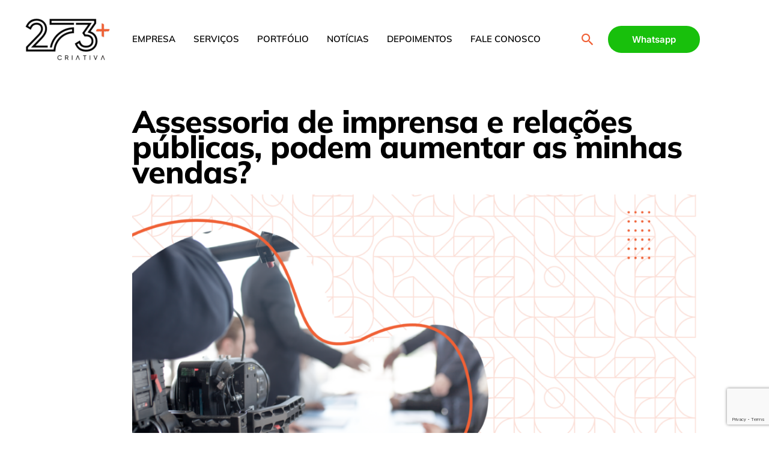

--- FILE ---
content_type: text/html; charset=utf-8
request_url: https://www.google.com/recaptcha/api2/anchor?ar=1&k=6LedEFkpAAAAAHaDe8GN9M0ujb0bGC9R_ChvtnDB&co=aHR0cHM6Ly8yNzNtYWlzLmNvbS5icjo0NDM.&hl=en&v=PoyoqOPhxBO7pBk68S4YbpHZ&size=invisible&anchor-ms=20000&execute-ms=30000&cb=ctsa2lq1x13h
body_size: 48563
content:
<!DOCTYPE HTML><html dir="ltr" lang="en"><head><meta http-equiv="Content-Type" content="text/html; charset=UTF-8">
<meta http-equiv="X-UA-Compatible" content="IE=edge">
<title>reCAPTCHA</title>
<style type="text/css">
/* cyrillic-ext */
@font-face {
  font-family: 'Roboto';
  font-style: normal;
  font-weight: 400;
  font-stretch: 100%;
  src: url(//fonts.gstatic.com/s/roboto/v48/KFO7CnqEu92Fr1ME7kSn66aGLdTylUAMa3GUBHMdazTgWw.woff2) format('woff2');
  unicode-range: U+0460-052F, U+1C80-1C8A, U+20B4, U+2DE0-2DFF, U+A640-A69F, U+FE2E-FE2F;
}
/* cyrillic */
@font-face {
  font-family: 'Roboto';
  font-style: normal;
  font-weight: 400;
  font-stretch: 100%;
  src: url(//fonts.gstatic.com/s/roboto/v48/KFO7CnqEu92Fr1ME7kSn66aGLdTylUAMa3iUBHMdazTgWw.woff2) format('woff2');
  unicode-range: U+0301, U+0400-045F, U+0490-0491, U+04B0-04B1, U+2116;
}
/* greek-ext */
@font-face {
  font-family: 'Roboto';
  font-style: normal;
  font-weight: 400;
  font-stretch: 100%;
  src: url(//fonts.gstatic.com/s/roboto/v48/KFO7CnqEu92Fr1ME7kSn66aGLdTylUAMa3CUBHMdazTgWw.woff2) format('woff2');
  unicode-range: U+1F00-1FFF;
}
/* greek */
@font-face {
  font-family: 'Roboto';
  font-style: normal;
  font-weight: 400;
  font-stretch: 100%;
  src: url(//fonts.gstatic.com/s/roboto/v48/KFO7CnqEu92Fr1ME7kSn66aGLdTylUAMa3-UBHMdazTgWw.woff2) format('woff2');
  unicode-range: U+0370-0377, U+037A-037F, U+0384-038A, U+038C, U+038E-03A1, U+03A3-03FF;
}
/* math */
@font-face {
  font-family: 'Roboto';
  font-style: normal;
  font-weight: 400;
  font-stretch: 100%;
  src: url(//fonts.gstatic.com/s/roboto/v48/KFO7CnqEu92Fr1ME7kSn66aGLdTylUAMawCUBHMdazTgWw.woff2) format('woff2');
  unicode-range: U+0302-0303, U+0305, U+0307-0308, U+0310, U+0312, U+0315, U+031A, U+0326-0327, U+032C, U+032F-0330, U+0332-0333, U+0338, U+033A, U+0346, U+034D, U+0391-03A1, U+03A3-03A9, U+03B1-03C9, U+03D1, U+03D5-03D6, U+03F0-03F1, U+03F4-03F5, U+2016-2017, U+2034-2038, U+203C, U+2040, U+2043, U+2047, U+2050, U+2057, U+205F, U+2070-2071, U+2074-208E, U+2090-209C, U+20D0-20DC, U+20E1, U+20E5-20EF, U+2100-2112, U+2114-2115, U+2117-2121, U+2123-214F, U+2190, U+2192, U+2194-21AE, U+21B0-21E5, U+21F1-21F2, U+21F4-2211, U+2213-2214, U+2216-22FF, U+2308-230B, U+2310, U+2319, U+231C-2321, U+2336-237A, U+237C, U+2395, U+239B-23B7, U+23D0, U+23DC-23E1, U+2474-2475, U+25AF, U+25B3, U+25B7, U+25BD, U+25C1, U+25CA, U+25CC, U+25FB, U+266D-266F, U+27C0-27FF, U+2900-2AFF, U+2B0E-2B11, U+2B30-2B4C, U+2BFE, U+3030, U+FF5B, U+FF5D, U+1D400-1D7FF, U+1EE00-1EEFF;
}
/* symbols */
@font-face {
  font-family: 'Roboto';
  font-style: normal;
  font-weight: 400;
  font-stretch: 100%;
  src: url(//fonts.gstatic.com/s/roboto/v48/KFO7CnqEu92Fr1ME7kSn66aGLdTylUAMaxKUBHMdazTgWw.woff2) format('woff2');
  unicode-range: U+0001-000C, U+000E-001F, U+007F-009F, U+20DD-20E0, U+20E2-20E4, U+2150-218F, U+2190, U+2192, U+2194-2199, U+21AF, U+21E6-21F0, U+21F3, U+2218-2219, U+2299, U+22C4-22C6, U+2300-243F, U+2440-244A, U+2460-24FF, U+25A0-27BF, U+2800-28FF, U+2921-2922, U+2981, U+29BF, U+29EB, U+2B00-2BFF, U+4DC0-4DFF, U+FFF9-FFFB, U+10140-1018E, U+10190-1019C, U+101A0, U+101D0-101FD, U+102E0-102FB, U+10E60-10E7E, U+1D2C0-1D2D3, U+1D2E0-1D37F, U+1F000-1F0FF, U+1F100-1F1AD, U+1F1E6-1F1FF, U+1F30D-1F30F, U+1F315, U+1F31C, U+1F31E, U+1F320-1F32C, U+1F336, U+1F378, U+1F37D, U+1F382, U+1F393-1F39F, U+1F3A7-1F3A8, U+1F3AC-1F3AF, U+1F3C2, U+1F3C4-1F3C6, U+1F3CA-1F3CE, U+1F3D4-1F3E0, U+1F3ED, U+1F3F1-1F3F3, U+1F3F5-1F3F7, U+1F408, U+1F415, U+1F41F, U+1F426, U+1F43F, U+1F441-1F442, U+1F444, U+1F446-1F449, U+1F44C-1F44E, U+1F453, U+1F46A, U+1F47D, U+1F4A3, U+1F4B0, U+1F4B3, U+1F4B9, U+1F4BB, U+1F4BF, U+1F4C8-1F4CB, U+1F4D6, U+1F4DA, U+1F4DF, U+1F4E3-1F4E6, U+1F4EA-1F4ED, U+1F4F7, U+1F4F9-1F4FB, U+1F4FD-1F4FE, U+1F503, U+1F507-1F50B, U+1F50D, U+1F512-1F513, U+1F53E-1F54A, U+1F54F-1F5FA, U+1F610, U+1F650-1F67F, U+1F687, U+1F68D, U+1F691, U+1F694, U+1F698, U+1F6AD, U+1F6B2, U+1F6B9-1F6BA, U+1F6BC, U+1F6C6-1F6CF, U+1F6D3-1F6D7, U+1F6E0-1F6EA, U+1F6F0-1F6F3, U+1F6F7-1F6FC, U+1F700-1F7FF, U+1F800-1F80B, U+1F810-1F847, U+1F850-1F859, U+1F860-1F887, U+1F890-1F8AD, U+1F8B0-1F8BB, U+1F8C0-1F8C1, U+1F900-1F90B, U+1F93B, U+1F946, U+1F984, U+1F996, U+1F9E9, U+1FA00-1FA6F, U+1FA70-1FA7C, U+1FA80-1FA89, U+1FA8F-1FAC6, U+1FACE-1FADC, U+1FADF-1FAE9, U+1FAF0-1FAF8, U+1FB00-1FBFF;
}
/* vietnamese */
@font-face {
  font-family: 'Roboto';
  font-style: normal;
  font-weight: 400;
  font-stretch: 100%;
  src: url(//fonts.gstatic.com/s/roboto/v48/KFO7CnqEu92Fr1ME7kSn66aGLdTylUAMa3OUBHMdazTgWw.woff2) format('woff2');
  unicode-range: U+0102-0103, U+0110-0111, U+0128-0129, U+0168-0169, U+01A0-01A1, U+01AF-01B0, U+0300-0301, U+0303-0304, U+0308-0309, U+0323, U+0329, U+1EA0-1EF9, U+20AB;
}
/* latin-ext */
@font-face {
  font-family: 'Roboto';
  font-style: normal;
  font-weight: 400;
  font-stretch: 100%;
  src: url(//fonts.gstatic.com/s/roboto/v48/KFO7CnqEu92Fr1ME7kSn66aGLdTylUAMa3KUBHMdazTgWw.woff2) format('woff2');
  unicode-range: U+0100-02BA, U+02BD-02C5, U+02C7-02CC, U+02CE-02D7, U+02DD-02FF, U+0304, U+0308, U+0329, U+1D00-1DBF, U+1E00-1E9F, U+1EF2-1EFF, U+2020, U+20A0-20AB, U+20AD-20C0, U+2113, U+2C60-2C7F, U+A720-A7FF;
}
/* latin */
@font-face {
  font-family: 'Roboto';
  font-style: normal;
  font-weight: 400;
  font-stretch: 100%;
  src: url(//fonts.gstatic.com/s/roboto/v48/KFO7CnqEu92Fr1ME7kSn66aGLdTylUAMa3yUBHMdazQ.woff2) format('woff2');
  unicode-range: U+0000-00FF, U+0131, U+0152-0153, U+02BB-02BC, U+02C6, U+02DA, U+02DC, U+0304, U+0308, U+0329, U+2000-206F, U+20AC, U+2122, U+2191, U+2193, U+2212, U+2215, U+FEFF, U+FFFD;
}
/* cyrillic-ext */
@font-face {
  font-family: 'Roboto';
  font-style: normal;
  font-weight: 500;
  font-stretch: 100%;
  src: url(//fonts.gstatic.com/s/roboto/v48/KFO7CnqEu92Fr1ME7kSn66aGLdTylUAMa3GUBHMdazTgWw.woff2) format('woff2');
  unicode-range: U+0460-052F, U+1C80-1C8A, U+20B4, U+2DE0-2DFF, U+A640-A69F, U+FE2E-FE2F;
}
/* cyrillic */
@font-face {
  font-family: 'Roboto';
  font-style: normal;
  font-weight: 500;
  font-stretch: 100%;
  src: url(//fonts.gstatic.com/s/roboto/v48/KFO7CnqEu92Fr1ME7kSn66aGLdTylUAMa3iUBHMdazTgWw.woff2) format('woff2');
  unicode-range: U+0301, U+0400-045F, U+0490-0491, U+04B0-04B1, U+2116;
}
/* greek-ext */
@font-face {
  font-family: 'Roboto';
  font-style: normal;
  font-weight: 500;
  font-stretch: 100%;
  src: url(//fonts.gstatic.com/s/roboto/v48/KFO7CnqEu92Fr1ME7kSn66aGLdTylUAMa3CUBHMdazTgWw.woff2) format('woff2');
  unicode-range: U+1F00-1FFF;
}
/* greek */
@font-face {
  font-family: 'Roboto';
  font-style: normal;
  font-weight: 500;
  font-stretch: 100%;
  src: url(//fonts.gstatic.com/s/roboto/v48/KFO7CnqEu92Fr1ME7kSn66aGLdTylUAMa3-UBHMdazTgWw.woff2) format('woff2');
  unicode-range: U+0370-0377, U+037A-037F, U+0384-038A, U+038C, U+038E-03A1, U+03A3-03FF;
}
/* math */
@font-face {
  font-family: 'Roboto';
  font-style: normal;
  font-weight: 500;
  font-stretch: 100%;
  src: url(//fonts.gstatic.com/s/roboto/v48/KFO7CnqEu92Fr1ME7kSn66aGLdTylUAMawCUBHMdazTgWw.woff2) format('woff2');
  unicode-range: U+0302-0303, U+0305, U+0307-0308, U+0310, U+0312, U+0315, U+031A, U+0326-0327, U+032C, U+032F-0330, U+0332-0333, U+0338, U+033A, U+0346, U+034D, U+0391-03A1, U+03A3-03A9, U+03B1-03C9, U+03D1, U+03D5-03D6, U+03F0-03F1, U+03F4-03F5, U+2016-2017, U+2034-2038, U+203C, U+2040, U+2043, U+2047, U+2050, U+2057, U+205F, U+2070-2071, U+2074-208E, U+2090-209C, U+20D0-20DC, U+20E1, U+20E5-20EF, U+2100-2112, U+2114-2115, U+2117-2121, U+2123-214F, U+2190, U+2192, U+2194-21AE, U+21B0-21E5, U+21F1-21F2, U+21F4-2211, U+2213-2214, U+2216-22FF, U+2308-230B, U+2310, U+2319, U+231C-2321, U+2336-237A, U+237C, U+2395, U+239B-23B7, U+23D0, U+23DC-23E1, U+2474-2475, U+25AF, U+25B3, U+25B7, U+25BD, U+25C1, U+25CA, U+25CC, U+25FB, U+266D-266F, U+27C0-27FF, U+2900-2AFF, U+2B0E-2B11, U+2B30-2B4C, U+2BFE, U+3030, U+FF5B, U+FF5D, U+1D400-1D7FF, U+1EE00-1EEFF;
}
/* symbols */
@font-face {
  font-family: 'Roboto';
  font-style: normal;
  font-weight: 500;
  font-stretch: 100%;
  src: url(//fonts.gstatic.com/s/roboto/v48/KFO7CnqEu92Fr1ME7kSn66aGLdTylUAMaxKUBHMdazTgWw.woff2) format('woff2');
  unicode-range: U+0001-000C, U+000E-001F, U+007F-009F, U+20DD-20E0, U+20E2-20E4, U+2150-218F, U+2190, U+2192, U+2194-2199, U+21AF, U+21E6-21F0, U+21F3, U+2218-2219, U+2299, U+22C4-22C6, U+2300-243F, U+2440-244A, U+2460-24FF, U+25A0-27BF, U+2800-28FF, U+2921-2922, U+2981, U+29BF, U+29EB, U+2B00-2BFF, U+4DC0-4DFF, U+FFF9-FFFB, U+10140-1018E, U+10190-1019C, U+101A0, U+101D0-101FD, U+102E0-102FB, U+10E60-10E7E, U+1D2C0-1D2D3, U+1D2E0-1D37F, U+1F000-1F0FF, U+1F100-1F1AD, U+1F1E6-1F1FF, U+1F30D-1F30F, U+1F315, U+1F31C, U+1F31E, U+1F320-1F32C, U+1F336, U+1F378, U+1F37D, U+1F382, U+1F393-1F39F, U+1F3A7-1F3A8, U+1F3AC-1F3AF, U+1F3C2, U+1F3C4-1F3C6, U+1F3CA-1F3CE, U+1F3D4-1F3E0, U+1F3ED, U+1F3F1-1F3F3, U+1F3F5-1F3F7, U+1F408, U+1F415, U+1F41F, U+1F426, U+1F43F, U+1F441-1F442, U+1F444, U+1F446-1F449, U+1F44C-1F44E, U+1F453, U+1F46A, U+1F47D, U+1F4A3, U+1F4B0, U+1F4B3, U+1F4B9, U+1F4BB, U+1F4BF, U+1F4C8-1F4CB, U+1F4D6, U+1F4DA, U+1F4DF, U+1F4E3-1F4E6, U+1F4EA-1F4ED, U+1F4F7, U+1F4F9-1F4FB, U+1F4FD-1F4FE, U+1F503, U+1F507-1F50B, U+1F50D, U+1F512-1F513, U+1F53E-1F54A, U+1F54F-1F5FA, U+1F610, U+1F650-1F67F, U+1F687, U+1F68D, U+1F691, U+1F694, U+1F698, U+1F6AD, U+1F6B2, U+1F6B9-1F6BA, U+1F6BC, U+1F6C6-1F6CF, U+1F6D3-1F6D7, U+1F6E0-1F6EA, U+1F6F0-1F6F3, U+1F6F7-1F6FC, U+1F700-1F7FF, U+1F800-1F80B, U+1F810-1F847, U+1F850-1F859, U+1F860-1F887, U+1F890-1F8AD, U+1F8B0-1F8BB, U+1F8C0-1F8C1, U+1F900-1F90B, U+1F93B, U+1F946, U+1F984, U+1F996, U+1F9E9, U+1FA00-1FA6F, U+1FA70-1FA7C, U+1FA80-1FA89, U+1FA8F-1FAC6, U+1FACE-1FADC, U+1FADF-1FAE9, U+1FAF0-1FAF8, U+1FB00-1FBFF;
}
/* vietnamese */
@font-face {
  font-family: 'Roboto';
  font-style: normal;
  font-weight: 500;
  font-stretch: 100%;
  src: url(//fonts.gstatic.com/s/roboto/v48/KFO7CnqEu92Fr1ME7kSn66aGLdTylUAMa3OUBHMdazTgWw.woff2) format('woff2');
  unicode-range: U+0102-0103, U+0110-0111, U+0128-0129, U+0168-0169, U+01A0-01A1, U+01AF-01B0, U+0300-0301, U+0303-0304, U+0308-0309, U+0323, U+0329, U+1EA0-1EF9, U+20AB;
}
/* latin-ext */
@font-face {
  font-family: 'Roboto';
  font-style: normal;
  font-weight: 500;
  font-stretch: 100%;
  src: url(//fonts.gstatic.com/s/roboto/v48/KFO7CnqEu92Fr1ME7kSn66aGLdTylUAMa3KUBHMdazTgWw.woff2) format('woff2');
  unicode-range: U+0100-02BA, U+02BD-02C5, U+02C7-02CC, U+02CE-02D7, U+02DD-02FF, U+0304, U+0308, U+0329, U+1D00-1DBF, U+1E00-1E9F, U+1EF2-1EFF, U+2020, U+20A0-20AB, U+20AD-20C0, U+2113, U+2C60-2C7F, U+A720-A7FF;
}
/* latin */
@font-face {
  font-family: 'Roboto';
  font-style: normal;
  font-weight: 500;
  font-stretch: 100%;
  src: url(//fonts.gstatic.com/s/roboto/v48/KFO7CnqEu92Fr1ME7kSn66aGLdTylUAMa3yUBHMdazQ.woff2) format('woff2');
  unicode-range: U+0000-00FF, U+0131, U+0152-0153, U+02BB-02BC, U+02C6, U+02DA, U+02DC, U+0304, U+0308, U+0329, U+2000-206F, U+20AC, U+2122, U+2191, U+2193, U+2212, U+2215, U+FEFF, U+FFFD;
}
/* cyrillic-ext */
@font-face {
  font-family: 'Roboto';
  font-style: normal;
  font-weight: 900;
  font-stretch: 100%;
  src: url(//fonts.gstatic.com/s/roboto/v48/KFO7CnqEu92Fr1ME7kSn66aGLdTylUAMa3GUBHMdazTgWw.woff2) format('woff2');
  unicode-range: U+0460-052F, U+1C80-1C8A, U+20B4, U+2DE0-2DFF, U+A640-A69F, U+FE2E-FE2F;
}
/* cyrillic */
@font-face {
  font-family: 'Roboto';
  font-style: normal;
  font-weight: 900;
  font-stretch: 100%;
  src: url(//fonts.gstatic.com/s/roboto/v48/KFO7CnqEu92Fr1ME7kSn66aGLdTylUAMa3iUBHMdazTgWw.woff2) format('woff2');
  unicode-range: U+0301, U+0400-045F, U+0490-0491, U+04B0-04B1, U+2116;
}
/* greek-ext */
@font-face {
  font-family: 'Roboto';
  font-style: normal;
  font-weight: 900;
  font-stretch: 100%;
  src: url(//fonts.gstatic.com/s/roboto/v48/KFO7CnqEu92Fr1ME7kSn66aGLdTylUAMa3CUBHMdazTgWw.woff2) format('woff2');
  unicode-range: U+1F00-1FFF;
}
/* greek */
@font-face {
  font-family: 'Roboto';
  font-style: normal;
  font-weight: 900;
  font-stretch: 100%;
  src: url(//fonts.gstatic.com/s/roboto/v48/KFO7CnqEu92Fr1ME7kSn66aGLdTylUAMa3-UBHMdazTgWw.woff2) format('woff2');
  unicode-range: U+0370-0377, U+037A-037F, U+0384-038A, U+038C, U+038E-03A1, U+03A3-03FF;
}
/* math */
@font-face {
  font-family: 'Roboto';
  font-style: normal;
  font-weight: 900;
  font-stretch: 100%;
  src: url(//fonts.gstatic.com/s/roboto/v48/KFO7CnqEu92Fr1ME7kSn66aGLdTylUAMawCUBHMdazTgWw.woff2) format('woff2');
  unicode-range: U+0302-0303, U+0305, U+0307-0308, U+0310, U+0312, U+0315, U+031A, U+0326-0327, U+032C, U+032F-0330, U+0332-0333, U+0338, U+033A, U+0346, U+034D, U+0391-03A1, U+03A3-03A9, U+03B1-03C9, U+03D1, U+03D5-03D6, U+03F0-03F1, U+03F4-03F5, U+2016-2017, U+2034-2038, U+203C, U+2040, U+2043, U+2047, U+2050, U+2057, U+205F, U+2070-2071, U+2074-208E, U+2090-209C, U+20D0-20DC, U+20E1, U+20E5-20EF, U+2100-2112, U+2114-2115, U+2117-2121, U+2123-214F, U+2190, U+2192, U+2194-21AE, U+21B0-21E5, U+21F1-21F2, U+21F4-2211, U+2213-2214, U+2216-22FF, U+2308-230B, U+2310, U+2319, U+231C-2321, U+2336-237A, U+237C, U+2395, U+239B-23B7, U+23D0, U+23DC-23E1, U+2474-2475, U+25AF, U+25B3, U+25B7, U+25BD, U+25C1, U+25CA, U+25CC, U+25FB, U+266D-266F, U+27C0-27FF, U+2900-2AFF, U+2B0E-2B11, U+2B30-2B4C, U+2BFE, U+3030, U+FF5B, U+FF5D, U+1D400-1D7FF, U+1EE00-1EEFF;
}
/* symbols */
@font-face {
  font-family: 'Roboto';
  font-style: normal;
  font-weight: 900;
  font-stretch: 100%;
  src: url(//fonts.gstatic.com/s/roboto/v48/KFO7CnqEu92Fr1ME7kSn66aGLdTylUAMaxKUBHMdazTgWw.woff2) format('woff2');
  unicode-range: U+0001-000C, U+000E-001F, U+007F-009F, U+20DD-20E0, U+20E2-20E4, U+2150-218F, U+2190, U+2192, U+2194-2199, U+21AF, U+21E6-21F0, U+21F3, U+2218-2219, U+2299, U+22C4-22C6, U+2300-243F, U+2440-244A, U+2460-24FF, U+25A0-27BF, U+2800-28FF, U+2921-2922, U+2981, U+29BF, U+29EB, U+2B00-2BFF, U+4DC0-4DFF, U+FFF9-FFFB, U+10140-1018E, U+10190-1019C, U+101A0, U+101D0-101FD, U+102E0-102FB, U+10E60-10E7E, U+1D2C0-1D2D3, U+1D2E0-1D37F, U+1F000-1F0FF, U+1F100-1F1AD, U+1F1E6-1F1FF, U+1F30D-1F30F, U+1F315, U+1F31C, U+1F31E, U+1F320-1F32C, U+1F336, U+1F378, U+1F37D, U+1F382, U+1F393-1F39F, U+1F3A7-1F3A8, U+1F3AC-1F3AF, U+1F3C2, U+1F3C4-1F3C6, U+1F3CA-1F3CE, U+1F3D4-1F3E0, U+1F3ED, U+1F3F1-1F3F3, U+1F3F5-1F3F7, U+1F408, U+1F415, U+1F41F, U+1F426, U+1F43F, U+1F441-1F442, U+1F444, U+1F446-1F449, U+1F44C-1F44E, U+1F453, U+1F46A, U+1F47D, U+1F4A3, U+1F4B0, U+1F4B3, U+1F4B9, U+1F4BB, U+1F4BF, U+1F4C8-1F4CB, U+1F4D6, U+1F4DA, U+1F4DF, U+1F4E3-1F4E6, U+1F4EA-1F4ED, U+1F4F7, U+1F4F9-1F4FB, U+1F4FD-1F4FE, U+1F503, U+1F507-1F50B, U+1F50D, U+1F512-1F513, U+1F53E-1F54A, U+1F54F-1F5FA, U+1F610, U+1F650-1F67F, U+1F687, U+1F68D, U+1F691, U+1F694, U+1F698, U+1F6AD, U+1F6B2, U+1F6B9-1F6BA, U+1F6BC, U+1F6C6-1F6CF, U+1F6D3-1F6D7, U+1F6E0-1F6EA, U+1F6F0-1F6F3, U+1F6F7-1F6FC, U+1F700-1F7FF, U+1F800-1F80B, U+1F810-1F847, U+1F850-1F859, U+1F860-1F887, U+1F890-1F8AD, U+1F8B0-1F8BB, U+1F8C0-1F8C1, U+1F900-1F90B, U+1F93B, U+1F946, U+1F984, U+1F996, U+1F9E9, U+1FA00-1FA6F, U+1FA70-1FA7C, U+1FA80-1FA89, U+1FA8F-1FAC6, U+1FACE-1FADC, U+1FADF-1FAE9, U+1FAF0-1FAF8, U+1FB00-1FBFF;
}
/* vietnamese */
@font-face {
  font-family: 'Roboto';
  font-style: normal;
  font-weight: 900;
  font-stretch: 100%;
  src: url(//fonts.gstatic.com/s/roboto/v48/KFO7CnqEu92Fr1ME7kSn66aGLdTylUAMa3OUBHMdazTgWw.woff2) format('woff2');
  unicode-range: U+0102-0103, U+0110-0111, U+0128-0129, U+0168-0169, U+01A0-01A1, U+01AF-01B0, U+0300-0301, U+0303-0304, U+0308-0309, U+0323, U+0329, U+1EA0-1EF9, U+20AB;
}
/* latin-ext */
@font-face {
  font-family: 'Roboto';
  font-style: normal;
  font-weight: 900;
  font-stretch: 100%;
  src: url(//fonts.gstatic.com/s/roboto/v48/KFO7CnqEu92Fr1ME7kSn66aGLdTylUAMa3KUBHMdazTgWw.woff2) format('woff2');
  unicode-range: U+0100-02BA, U+02BD-02C5, U+02C7-02CC, U+02CE-02D7, U+02DD-02FF, U+0304, U+0308, U+0329, U+1D00-1DBF, U+1E00-1E9F, U+1EF2-1EFF, U+2020, U+20A0-20AB, U+20AD-20C0, U+2113, U+2C60-2C7F, U+A720-A7FF;
}
/* latin */
@font-face {
  font-family: 'Roboto';
  font-style: normal;
  font-weight: 900;
  font-stretch: 100%;
  src: url(//fonts.gstatic.com/s/roboto/v48/KFO7CnqEu92Fr1ME7kSn66aGLdTylUAMa3yUBHMdazQ.woff2) format('woff2');
  unicode-range: U+0000-00FF, U+0131, U+0152-0153, U+02BB-02BC, U+02C6, U+02DA, U+02DC, U+0304, U+0308, U+0329, U+2000-206F, U+20AC, U+2122, U+2191, U+2193, U+2212, U+2215, U+FEFF, U+FFFD;
}

</style>
<link rel="stylesheet" type="text/css" href="https://www.gstatic.com/recaptcha/releases/PoyoqOPhxBO7pBk68S4YbpHZ/styles__ltr.css">
<script nonce="6UuEcOGPdNgFU1Wj3lBrlQ" type="text/javascript">window['__recaptcha_api'] = 'https://www.google.com/recaptcha/api2/';</script>
<script type="text/javascript" src="https://www.gstatic.com/recaptcha/releases/PoyoqOPhxBO7pBk68S4YbpHZ/recaptcha__en.js" nonce="6UuEcOGPdNgFU1Wj3lBrlQ">
      
    </script></head>
<body><div id="rc-anchor-alert" class="rc-anchor-alert"></div>
<input type="hidden" id="recaptcha-token" value="[base64]">
<script type="text/javascript" nonce="6UuEcOGPdNgFU1Wj3lBrlQ">
      recaptcha.anchor.Main.init("[\x22ainput\x22,[\x22bgdata\x22,\x22\x22,\[base64]/[base64]/[base64]/[base64]/[base64]/[base64]/KGcoTywyNTMsTy5PKSxVRyhPLEMpKTpnKE8sMjUzLEMpLE8pKSxsKSksTykpfSxieT1mdW5jdGlvbihDLE8sdSxsKXtmb3IobD0odT1SKEMpLDApO08+MDtPLS0pbD1sPDw4fFooQyk7ZyhDLHUsbCl9LFVHPWZ1bmN0aW9uKEMsTyl7Qy5pLmxlbmd0aD4xMDQ/[base64]/[base64]/[base64]/[base64]/[base64]/[base64]/[base64]\\u003d\x22,\[base64]\\u003d\\u003d\x22,\x22w7svw4BVDcOuGirDpGfDhMOmw6A1w50Vw504w4ofVTxFA8KTCMKbwpUNIF7DpyLDs8OVQ0MlEsK+I0xmw4sjw7vDicOqw4TCqcK0BMK+dMOKX0DDvcK2J8KMw4jCncOSO8OlwqXCl3jDqW/DrT3DgCo5L8KiB8O1XBfDgcKLHWYbw4zCsz7Cjmkwwr/[base64]/PMOUw7DCgsOGLnjDjAQPGkMcYHLClBlLUhA/XQUsUcKUPk7DjcO3IMKfwp/DjcKsWnU+RR7CjsOYdcKAw4/Dtk3DsUPDpcOfwoLCtz9YOsKJwqfCggDCoHfCqsK/wrLDmsOKVElrMFbDmEUbSy9EI8OYwprCq3htU1ZzcjHCvcKcfsO5fMOWO8KmP8OjwolqKgXDtMOeHVTDjsK/w5gCDMOVw5d4wpLCjHdKwoHDgFU4LcOUbsOdQ8OaWlfCim/DpytiwoXDuR/CoE8yFVDDkcK2OcOicS/DrFZqKcKVwqhWMgnCiSxLw5p1w7DCncO5wrFTXWzClx/CvSgww4fDkj0Fwr/Dm19Wwo/[base64]/DlsKYwphqwoMpwrjCogDCkcORVsKNwoNoexgsFsO8wpcjw5jCpMOYwox0AsKJIcOhSlHDrMKWw7zDpxnCo8KddcO1YsOQK0dXdDgnwo5ew7pYw7fDtRLCvxkmKsOidzjDoGEXVcOHw5nChEhcwqnClxdDb1bCkl/[base64]/[base64]/DkRvCsnlgNhgWw6zDh8O0RhjDgmhvOippXcK7wqXDh0Vlw7M1w5Ujw71hwoXCmcK/AhvChsK0wr0MwrHDl1ciw7dZMVMOFhDDuzDCmHESw4kCdMOTJi8Ew6vCq8Onwp7CsgsrXcOWw6p7ensfwpDCksKIwoXDr8Osw7/Cr8Oew7HDtcKBYDUww7PCmm9kOT3DlMO4NsOVw7HDr8OQw45kw6/CpMKUwpPCj8KjMGHDnDZSw5PCp0DCh2vDo8OZw6I6RcK/ZMKFbnjCpVUPw6vCvsOKwoVQw4jDucKrwpjDlWEwdcKTwrzCpsKpwo9XbcOQa0XClsOMBgrDrsKiacKQYl9QdER0w5g6f3p7ZMObTMKJwqPClsKFw5AgTsKWdcKtDj9JAsK0w77DnHfDqHfCnlnCtVhFOMKSJcO7woNBw7Uhwoh3HAjChsK6Mz/CnsKsL8Ktwp5Ew6JQWsKFw5vCg8KNw5HDiCHClcOTw4PCvsKtelzCuHBqRcOGwpnDgMKPw4coOUJhMBfCjiZnwpTCl2J8wo7CjsOzwqTCnsOwwp7Dh2/DksOHw7vDqE3Cv0LClMKvN1Fywq1BEmzCpsO8wpLDr1bDhUHCpcK5Dg5lwoEQw4UvbD8UfVp9aTN/[base64]/RMOAwo42eMKxw6XDqGnCg8KYw58Cw4NwC8OOw64JVksUdjN9w6YRUwfDtn4tw6vDksKiflkFbcKYLMKmOShbwobCtnpDZi9pJ8KNwr/[base64]/DhhLDhgvCnMOAwo1ow7Q9w5PCoFLCp8KkRcKxw7Q4XV4Qw4oEwrh9cVp5csKqw7xwwprDoyE/wpbCjXDCu3nChldJwqDCiMKfwqbCiSMywq5iw5pSOMOowovCtsOxwqzClMKjdG4mwrPCkMKnWw/DoMOZw4E1w5jDrsK0w59oQxTCi8KTP1LClcOVwoAnfAp7wqBOHMOZwoPCtcO0GQcQwoQzacOZwoR7ASpmw4V/QWHDh8KLRTPDtEMqT8OVwpTDrMOfw4/DpsOlw4VYw5nCi8KYwr9QwpXDncOqwofDv8OBVxclw6DChcOlwo/DpQAOJwMzwozDiMOMSyzDoiTDkMKrQGXDvMKAZMKAwo3DkcOpw63CpMKUwrtFw4UIwpN+w6/CpVvCl3bDhEzDn8Kvw57DhzBzwohDScKzecOPH8OEw4DCn8KjScOkwp92NnMmNMK8MMKQw4sLwqJJesK6wrgdLCtAw7NQVsKwwr8rw5rDrlg/YgHDs8OHwoTClcOHLQ3CqsOpw4Q1wp4pw4p9JMKpS08BFMO6ZMOzHcOaDUnCuFUfwpDCg2QRwpMwwq4lwqPCo0o2bsOKwprDvgsfw5/[base64]/OsKawqPCvy4JwrvCqGbCtS/CoC5qwqXDicKxw6pyFEwlw6jCugPDlMOJDFwrw41qS8Kdwr0UwoFlw4TDsmfDl0Byw6IiwpE/w6DDrcOjw7bDgcKgw5AHOMORw4zCvQXCmcO/X2vDpnTDscOMDFzCgMKmY3HDnMOywpESUCQCwp/Dr202SMOcVMOfw5nChgPCksKke8OMwo7DtiVSKyrDhCXDiMKHwotcwp7DjsOEwrLDqCbDusOZw4XCkTIEwqTCnC3DvMKKJSsgAATDs8O/YjvDlsK3wroKw4XCqxk6w4xQwr3CsA/[base64]/Cmm7DiGjCpMKNd3Afw6jCnh3DqjvDo8K3w5HCpsKCw6kpwrd+GzDDgz9tw5DCjsKGJsKswo/CssKJwrgUAcOoEsKKwoxDw7giVRwZZxfDjMOdw7LDvgTCl0XDtkvDsn8sRmwFaQHCtcKIakx5wrbCi8KOwoNRJ8OCwodRRwrCox0tw5bCvsOEw5DDpRMjUg7CqF1XwrBJF8OdwoTCgQXDncOVw7Mvw6sRw71Pw7MbwrXDr8OAw7nCrMOgL8K/w4djw6LClAo8ecOYEMKvw6HCt8K4wq3CgcOWVcKRw7HCsAptwrxgw4pueBDDg0/[base64]/CksKHw7XCpy0sw7w/e8KrG1TCvx7DhmkAwowMHWRYJMOjwpBVImMHR1jCgQ3CnsKECcKGYELCgyE9w71vw4bCvxZhw7IePhnCr8Ocwodzw6LChcK/[base64]/CmzQeBMKUwpjDpjgIVsKIDcOGdFYcw5PDsMOAGG/CpsKYw6gYQSzDmcKYwqpOScKESlbDsnQxw5F5woHCkMOwZcOdwpTCgsKewrnCgVJxw6/CnsKuJCnDhMOIw7wiIcKbEwgfPcKwe8O8w53CsUh2NsOwQsOdw6/Ct0rCiMOxRsOtIV7CjsK4eMOGwpEhWHsBZ8OMZMOSw6TCk8OwwqpLeMO2f8Kfw4gWw5DDocONQ0fDsUhlwoNrNC9Uw6TDrH3Ds8OxTE1Iwq8rPG3DqMOawonCrsOzwozCucKtwr3Dsy83wrvCjH3CusKFwooWYVHDn8OCwr/[base64]/[base64]/Q8OkfsOwKkHCp1VSIsK6ehXDlMO+FXzDt8K8w7/ChcOXJ8OwwoLClGbCmsKMwqbCkRvDuhHCtcO8PMKIw6UaSBsKwrwSERMBw5XCncKKw6vDk8KEwr7DgMK7wqV3QsOjw4LChMORw75iEQ/DiCUTFHBmw4o2w58awqTClW3Cpm0hQVPDmcOXfFzCkAPDhMKyDRPCn8KNw4vCkcKmI19vInsuK8KVw4lSMhzCnCJAw4rDhXRvw4cpwoHDqcO5I8Kkw7LDpMKxXFrCosOkG8K6wr9qw6zDucKgCWrCnmdBw6TDoUkTUMKeS1xrw5vClcOsw7DDncKpGCjCqRM/[base64]/M8OGTw0PJBbDksO9wqJXL8KewrfCuyfDgsKZw4PCoMKRwrHDrcO5w6vDtsKtwoMvwokzwoPCksKDcWHDscKBIx15w4krDDsWw6PDsFPCkkHDhsO/[base64]/w5rDs8KvwobChCYBIsKvTMO5DR7DvV3ClcOOwqDDkMKowrPDl8OtHXBYw6h+SjJocsOnfATCvsO4W8OwdcKLw6HDt2PDhwgQwq57w4BhwoPDtn9iLMO7woLDsHhOw5NyGMKIwpbCpcObw6lPM8KBOhtMwoTDpsKEbsKEc8KCZ8K/woIpw6jDkng7w61wJTILw6LDuMOZwofCqGh6WcO8w4nDrMKxQsKSE8KKcyIgw5hlw6bCiMK0w6rCscOwfcOMwoUYw7lVXMOTwqLCp29xY8OYRsOIwpBZAHjDnHHDkU7Dq2zDpsK4w7hYw4/Dq8Oww5FEDyvCgzXDvQdPw6kBV0/DiFPCscKVw6J/G1xyw5PCqsKqw4fCrcKGMScAw50MwoBZGWFXfMKlDBjDq8Oww7rCuMKfwofDscObwq/DpS/Cu8OELwHCoQg8HkZnwqDCkcOaOcKkWMKCLH3DhMOUw5EpbMK/JWlbCcKqQ8KXbAXDg0zDiMODwq3DrcOVVsO8wqrDvMK1w6zDt0Ytw7Ivw5M8G0gSUgVZwrvDpWLCsGTCnkjDjDHDtHrCtifCrsOjw4Rccm3CsUI+HcOwwp5EwpXDp8KRw6E5w4s5esOZYMOVwpJ/KMKmw6bCgcKPw6VNw6VUw45hwoNHNsKsw4FCE2jCpncgwpfDrCTClMKsw5ZwMHPCmhR4wpZ1wrs+GMOBV8OswrYFwoF7w5lvwq1LUmfDrBPCpS/[base64]/[base64]/DqMO/wpzChV/DhsOtdw7Do8OLcUZnwrEzw7HCl2nDvHHDjMKcw5wfC3LCrFfDlcKBSMOEWcOJZMObRAjDjH9wwrZcfsOeNBp8YCR5wojCkcKEKDbDssO8w6LCj8O6Q14TYxjDmsKofsOnUwYEJBgdwoLDgjQpw7LDgsOHWBBywpDDqMKmwoRzwow0w5nColVZwrIAF2tLw6/DucKnwrDCizjDnU5/LcKeOsOOw5PDrsO1wrtwFF1jOQkLRcKeesOTaMKPEwXCqMOQV8KOBMKQw5zDvxDChB4dSm8fw5bDu8OoPy7ChcO/Jn7ClMOgESXCn1XDukvDlVrCnsKnw4E6w4HCkFllaz/DjMOBI8KAwrFXKWzCiMK+SCc2wqkfCggxP147w7fCucOlwoliw5rDgcODBMKbEcKjKTbDtMKyIMKcFsOnw411BivCtMOtI8OkIcKQwoIXKBFewo/DsXEDKMOVw6rDuMKowpNrw6vClml4Rw4QN8KcCMOBw78Zwr0sZMK2UkRqw53Ck3PDi3LCqsKlwrTCiMKDwpkFw7thEcKlw4/ClsKmUXTCtjRrwojDu1F7wqU/S8KoacKyNR8Wwrh3esOFwrDCqMKCa8OxIsO5wrRJaQPCvsOEIMK9csKBElYAwqFow7p6QMOUwqDCjsOjwr87JsKfaDgrw5oWw5fCpH/Dt8Klw7AZwpHDisKzBsKSAcKkbyx2wo5zLg7Ds8K3Bwxtw4HCpMKtXsKsJELCl1DCsyQaT8KvbcOKT8O6OcOoYcOVGcKMw5vClA/DggDDmcKAQXfCvH/CmcOvf8KdwrHDu8O0w49Qw5nCjWJVH1HCksK/w7/[base64]/DhsKxbcKzwq1mw53DhsKewroxw7nCv8KUw6l0w6lAwrPDj8Oow6HCmmbDmA/CoMO/cyHDjcOdCsOuwozCv1fDjsK1wpJSbsKCw5YZEsOPTMKIwo8wD8OXw7DDs8OSWDHDp1PDvgUBwqs1CGVKLUfDvF/[base64]/w5jCgMOawrlOL8KEAzJtLMOsw50WwpvCtcOPEsKlVDhYwqPDnk3Dvlo2ASXDvMOtwpZHw7hrwrLCjFvCnMOLQsOKwo8INsKkAsKPw5jDmWw/JsO/TUbCuC3DmjE4aMO2w7HDlEssdMK4woNIKMO6YDPCvMKMHsK4U8O4OwjCoMOfN8K8HGEgeGnCmMK4J8Kfwo9VAWh1w48tBcKCw4/DssOADsKvwpBZZ33DpGXCo3V2dcO5N8OzwpbCsjnCscOXCsOeKmrCnsODLGsvTDXCrBTCksOdw4vDqCfDmEF4w6t1ejo8AlhjWsKLwrPDpj/DnT7CsMO+w4s0wqZfwp0HacKLVMOrw7tNKBMwO3vDlFoVYMO/wpB3wqjCrcOBdsKvwovCh8OjwqbCvsOXDMKswoRRUMOHwqzDoMOMwpHDq8O7w5tjCMOEUsORw4zDrcK/w71PwrTDvMO1QBgANxkJw6hCEFkPw54xw48mfWzCpMO0w7RDwo9/eGPCrMOOQFPCmwwDw6/CncKbWXLDqx4Dw7LDi8K/w4PCiMKUwqwNwogMNGEnEsOSw7PDiS/CilJmXQjDnsOCYsOywpTDkMOqw4TCiMKcw67CvQ5awo1yBsK0R8O4w6XDm1Bfwqt+RMKEc8KZw6HDuMOJw55/IcKQw5IwfMKsLQFgw4LDsMOrwp/DqlM/[base64]/woHDrTkRwpI7w7PDgsOtd8KTw5PDmyt5wrQRNzEXw5bDp8Kkw6rCisKuQXDDgl3CksKnSA01dlHDpsKbPsOyVBFgZVxpJ1/DkMKOAHkNUWRUwpvCuxHCucKswolzwrvDoBsfwrNKw5NrQVfCssOEEcOywrDCqMOcecO/YsOcPhNGEixmUDlZwqnCsG/[base64]/e17Cjg3DtX1uAsOCC1XDicKKJ8KAcXjCgMOwA8OpRWrDrsOJUzvDmADDmMOZFsKDGjDDq8KZZ05Kfmx0fcOLPAVKw6pOa8Kaw65dwo7Ck30QwqjCmcKPw5rDosKAPsKoTQ4tFy8tdwHDpsOMOkZeH8K7b3/DsMKTw77Do3kxw6bCscOWWDcMwpgdL8K0UcKfWy/Cu8ODwr0VNlnDmsKNEcK4w5MbwrPDkRPCtTHDvS90w58ywozDlcOewpI5alXDp8OAwpXDkglwwqDDj8OAAMKaw7rDggnDqsOIwpDCtsK1wo7DpsOywpDDtXzDvMO/wrhuTG1xwrzDpMORw6DDt1YIHS/DuF1KZ8KXFsOIw67Di8Kzw7Rdwop2LcOnLSvClyjDqnjCp8KBP8Ksw5FwK8OBZMOGwqHCl8OGFMOMWcKGw67Cp2waJcKYSDzCmWrDsV7Dm2Imw700HwTDgcOcw5PDgcKjeMORI8KyZ8OWa8O/[base64]/G1nCmmjDtX/CpcK2wozDocObw4hPDFfCrB3CrW53LMKcw7zDoy/CqTvClDg2QcOdwp5zdD8qPcOrwpJJw43Dt8KSw7dbwpDDtwobwojCmRTCm8KPwrhFY0PCgSbDkWPCtzXDpcOjw4ELwrjCjV99JcKSVijDqz1IBCXCky/[base64]/DgcKEw501WMOjf8OAwq9hcjsuOjYLLcKSw50DwpjDgEgYw6TDsEo2J8KMKMKtbcKkQ8Kyw6sNDMO/w4cEwp/Digx+woMRO8KNwow2ATl3wqI1C0/Dimx9wr9xNMONwqrCqsKdLTVYwpVWBjPCph7DnMKLw5YTwp9fw4nCu3/Ck8OKwqvDgMO1YAAsw5jCoErCk8OBcw3DhcO+EsK6w5jCgBfCt8O5JsOyHU/DiG1owo/DuMKBQcO8w7rCqMOPw7XDnj8swpnCphEVwrlQwooMwqDCssOufGzDiAtDBRRUfzlfbsOVwqMtW8O0w7hrwrTDjMKvIsOFwqxrMyAhw4hQOAtjw64qE8O+HgIVwpHCg8KvwrkYDMOoXcOSw7LCrMKkw7RUwoLDi8KIAcKZw7XCvE7DgjMxAsKdOh/CsibCjW5/HWnClMK/w7Ykw6oFCcO4UxzDmMOmw4nChcK/YUbDqcKKwrNMw4svD39SRMORIlA+wovCo8OQEykMHyNCR8OMF8KrNArCgiQdY8OmJsOJZHcAw4LDhsOCXMKFw5ocKFzDtjogXxvCu8Odwr/[base64]/wpEXWHDChC/[base64]/w6FiwoJww7UywqbDjSJnTcKcW8OJw4/[base64]/CrHbCrBJFw5vDvRRFwrfDmsKywrvCicOpV8OYwpzCgmvCnk7CjUViw5rDtlLCmMKLFmAlHcOnw7TDnH8+AS7CgcOTIsKxwonDogfCusOGDsOcO0JKZsOZU8OnUygwS8OBE8KMw5vCoMKvwonDhSRgw6YIw5/DlsO7HsK9bcKyDcOsEcOEU8KVw7/CoHvDl2nCt2k7N8ORw6fDhsKlw7nDo8KAf8KewrjDvU1mLgrDnHrDjhFZEsKvw73DtCvDsl0xE8Obw7R7wpVQcB/[base64]/[base64]/CvEbCq3TDnVTDtjHCvcOGwqpdVcOOXWJuKsKCX8K6OgtAOQTDkXDCtcKWw4nDryRMwpVrFG47wpUPwpp/w73Cn3rChwplw5EaHnbDgMKrw6/Cp8OQDldzQ8KdPWkEwoo1WsKrZ8KuZcKIw6kmwpvDu8Klwohuw5tVGcKqw4jCgCbDnQpXwqHDmcK4NcKuw7h9D1PCrEHCvcKIQMOYDcKRCivChGI4F8KSw4PCu8ObwpFPw4LCq8K7J8KIBXJmDMKZFSxYW3/CkcKGw6MqwqLDrg3Dt8KFJ8KSw7Q0f8Kfw7nCo8KdXi3DvlPCj8K/[base64]/[base64]/CvG0qe8KDP8ODXMKdD8ODARvCqUrConvDhMKOJ8OSIsK5w6V4KsK2bcOrwpAGwoMiQQtIe8O/Lm3Cu8K2wqHCucKYw7DDpcK2ZMKKUcKXe8OMNcOVwqh4wqzCjiTCkndrbVPClMKXfWvCtitUel7ClzAowrQcWsKxVhPCkG5Kwqwxw7bCuRHDg8OQw7V2w5YCw5AecQXDscOMwrN6Wl4AwrPCry/CgMK/LsOuXMOwwp3CgAlDGgx/bzfCk2jDlyfDtVLDv1Mxah8+ZMOZFj3CmD3CmmHDvMOEw7/[base64]/DhQ3DoMKlw6M/wpo6PsOcFMKTaWzDucOUwp/[base64]/CjcKYw53DvcKXw4nDlMKSQcOHRFoHw5LCpUdzwpcuccK3T2PCo8KVw4zCnMOQw63Cr8OGBsKOXMOuw6jCigHCmsK0w41LTExmwqDDqsOqfsKMZcKXHcK/wpQOE0EpQAFabnnDshLDpk7CpMKGw6/CsGnDhsONf8KLYsKtJRgawqkCMgwNw4pLwpvCtcOUwqBqcXzDscOFwoXCslzCtMK3woZqO8O4woFRWsOxIxHCtFVywod4DGzCpz/Cs1/ClMKuOcKNEy3CvsObw7bCjRVyw6HCg8O6wp/[base64]/wrPDucKLwp7Dkkw9ElXDp8OAw6/DmcORworDjQxgw41OwoDDkyXCmsKbJsOiwobDncOYA8OdcSVuAcOnwonCjT7DssOibsK0w7tBwpQ9wr7DrsOWw4nDviTDgcKkNMKWw6jCo8KkSMOCwroGw6YGw4ljFsK3wqBPwrI/dQzCrV/DiMORXcOKwoTDg0/CpDsBcmvDksOVw7fDu8Oyw7jCkcOJwo7DjTXCnUMewo5Tw5DDrMKzwrvDiMObworCli7DucOCLmNCTy9Cw4bDlDbDqMKcSsOgCsOJw7fCvMOMHsKGw6nClQ/[base64]/Dhhw5w4oZw5sMw559D1sNw6/[base64]/I8OFwrPDgn4aw7JAwpofwp4+GMOww75/w7wGw4VgwqLClMKQwp0FHVfDpcKCw6E/RsKzwpojwo8Lw47Cm0jCrmB3woHDrcOqw7Fgw6g9CMKfRcKzw77CtA/[base64]/Dj8Kgw4TDs8OwwolmbmQ3DVTDpsO2woInf8KnalUvw5Q7w5nDvMKNwqg+w5dUwpHCpsOyw4bCp8O/w4Q9OH/DvE3CqjcAw4oZw4xcw47DimQrwq4ca8KgDsKDwpjCgVdYAcKsY8ObwoBhw6xtw5Yow7fDu1sIwod/EBkYdcOMPMKBwrPDpVFNU8OuHkFuCFxDORkzw4/CtMKRw4gNw4tbRW4KT8O6wrBtw6EKw5/CihdJwq/CsHMjw73CkXItWBQcLCxMTgJYw5cTX8KcQcKPL03DgGXCoMOXw5Q4VG7Ch25rw6zDucKdwp3DncK0w7PDj8ODw7sww7vClhzCvsKgF8ODwqtuwotUwqFdWsKGEUHDpwpFw4PCqcK4TFzCogFRwrAWE8OYw6rDmG/ClsKCcwLDmcK6RSLDi8OsOS7DmTPDumgLY8KXwr0Zw5TDimrCh8KDwqXDnMKkRcOfw7FGwqbDq8OWwrp4w7vDrMKLSsObw5Q6A8OkYip5w6HCvsKNwqIoHlXDg07CtQI+eGVowpLClcOEwqPCjcK2EcKhw5bDlwoWLsKjw6dKw57DncKEIg7DvcKswq/CiQM8w4XCvFtswqEzCcKNw4YdWcOJSsKlccOLDMOaw5LDuwrClcOyXkw0P3jDksOkUcKpOmojTzA/w5VcwoREWMOnw58WRwggFMOyXMOMw5jDtwnCvcOdwr3CljjDujDDl8OLDMOvwolOW8KFfcKraQjDkMOjwp/Dp2V+wqPDisKiXD/DvMKbwrHCnw/CgsKLZHYRw4pGP8OcwpQ7w43CoCPDhzcFVMOhwoYrJsKuZEPCnz5UwrbCisO9J8KLw7PCokzDm8ObCyzCgwXDlMO7DcOmcsOlw6vDg8K/PcKuwofDnMKrwofCriPDqcKuK2xTQGLCvFBfwoZdwrd2w6fCg3wUBcO9fcOTI8ODwowmZ8OVwrnCqsKHHwTDv8KXw4kcDMKGXxVawpJDXMOXVDYNTUoqw6YqTjdcUsOSScOvQsOswoPDp8O/w79lw4IxZsOhwqs4flcGw4XDs3YHOcO4WUQQwp7DvsKPwqZHwovCjsOoUsOiw6/DujDCk8O8NsOjw4vDimTCn1TCh8KBwpETwpXDl3nDtMKPY8K1RzvDk8O/LsOnMMOCw64ew61/[base64]/w6UeFsKvwqlBwq05H8OZZRUWcFNnS8OcRj1DasOFwp5QaA7ChVrCny9cYiIFwrbCssOiEMOCw6ZoHMO8wqACbj7CrWTChjJ4w6tlw5PCjT/CvMOqw6jDthvDu0zCsSlGEsODWMOlwrk8TirDnMKMN8KqwqXCvil2w4HDqsK/Xztawpt8CsKCw5EOw4nDlCfCpFXCmiPDklhhw5NHZTXDtG/Ck8Ksw44XRD7DpcOjWBQ/w6LDucKyw6PCrRBLU8OZw7Zdw6A1BcOkEsKNWcKHwpQyHsOgCMOxRcOmwojDkMKiXBQVfBNwIidXwrlkwoDDicKvfMKGSAvDmsKkckgifcOQBMOPw5nCkMKxQCVRw5LCmA7Dg3TCgsOgwonDthhNw6AjLDzCgG7DmsKpwq93MTUHKgLDpQXCul/CtsKKaMK2w47CnC47w4HDl8KEVsKKDsO3wokfO8O1HX1bPMOawpduKT5FVMOUw7VtOm1hw7zDvmw4w4rDs8KAC8OMTH/DvlkmR2PDkS1yVcOUVcKxBMOhw5LDiMK8LzQlXcKfcTTDkMKsw4JjY3E7T8O3EwZ3wrXDisKzRcKrXcKyw73CtcOJPsKUQMOEw6vCgMO5wpRQw4fCoFABZQVXVcKlA8KJUnzCkMO/w6IAXyFNwobDlsK+R8Orc3fClMOBMCBSwpteTMKLfMONwr43w5p4FcOHwr4qwps3wqHCg8OzICYWMsKtYDbCqEPCrMOFwrFtwrc9wpI3w7fDksOZw4DClGTDjTLDscOjaMKIGRVdSm/DhCnDtcK+P14NSB5XK2TChDlRWUgQw7vCq8KGPMK+DhELw4zDr3zDvyTCqsO+w43Csz8wdMOEwq0ISMK/aiHCoQHCgMKvwqdnwrHDhnvCjsK8WEErw7PDh8O6Q8OxHMKkwr7CjEvCkUgHVAbCjcKtwqXDp8KgNCnCi8O9w47DshkDbEPCi8OMFMKWIm/[base64]/CqxzCmzBtw6g3woZAGsOBwoNnIsOIw5YfQ8Ozw6E8H3geHA16wr3Cug0gd3fDlyAKAMK4Zy8wP39TYyJoNsOww7vCrMKFw61Qw6AEbcKjG8O9wo1kwpLDnMOPMRt1MiDDvsOGw4NNVsOTwq/Cjk9Rw4PCpyLCicKqE8Kuw6FmCHw0KQVIwpdAcjXDmMKNAcOCKMKYdMKMwojDmcOiem0ODFvCkMKXV1TChWXDmTMnw6VfIMOWw4YFw5jCpgkyw5XDqcOYwotBP8KNwrTCnl/Do8KDwqJOAiEYwrDCl8OEwozCtCQKWGkOaGbCp8Kqwo/Ci8Obwp5yw54lw5/ClsOlw5NOdW/CqXjCvEx3SnLDmcKVYcK+BRYqw7TDukphTQzDocOjw4MyTcOkYFR/[base64]/KkPDkcKyZMOJPWvCkcOeGAJsw4vDusK9ecOXME3DpTrDrMKSw4nDqANIIGshwqZfwpQgw7DClWDDj8Kow6/DtzoELB0xwrVZDiclIyrCoMKEa8KvMWcwBxLDiMKpAHXDhcOPX3DDrMO9DcOXwo18w6I+X0jCkcKEwofDo8OWw6/DnMK9w47ChsOZw5jDhcOLZcONcSzDsG/[base64]/CgsOCw5pHe3tJwrRXMMK3w6LDkgAswrnDukzCrxDDmsK2w403T8KKwpFrBhgYw5jDkF09SncBAMK6ccOsKSjCjH7DpUYLJEYvw5jCkSURIcKcUsOYahPCl3NGMcKVw6USZcONwoBRA8KawqvCi1ktXV5oHSMAFcKew4/Do8K4R8Otw4hGw57DvCHCmihYw5rCgWXCssK9woUTwo/CikfCtkJNwowSw5PDgggDwpodw73Ct0/[base64]/R0BMw7hmZcKLwq0zwofDrzcIIcOiHyRwX8OFwpfDjSFKw49YL1HCshPCmBPCjE3DvcKVKcKawq47MDFnw4Inw55SwrJeYnHCisOORjTDsTBwCcKUw5fCgjleQGrDmSPChcKTwqY8w5c0LjRlUcK2wrNww5FVw6thcRo7TsKxwrhKw6TDt8ORLsKJTF9+KsONHAt/[base64]/CnsKHwqReQh1Awp0SHErDo1TDrhRCwp/DiDDCtcKoGsOHw5Udw6kdeAcFTTJUw6PDtw9hw5bCth7CuzJhARvDmcOzc2LDjcOnSMORwrUxwqXCu0hNwpAgw7FwwrvCgsOed0nCpcKKw53DuAnDv8O5w5TCn8Krf8KDw5/DoT8rHsObw45hOlkBwoTDlhfDt20pClvCljnCj0h4HsODCDkawrUTw7gXw5zDnETDkFfCvcO6Sk5XZ8OVUQvDsF8NPHsRwo/DssO1cxdgC8KaTsKhw7ofw6jDvcO+w5RCOAwbCQlqM8OieMOtZsOlGAPDs0LDiG7Cn0NTQh1/wqhyOFvDsBMaBcOQw7YYacKpw69+wrVqw6rCgcK3wqHClgzDh1XCghl0w7MvwoLDrcO1w7DDpjcfwobDvXPCv8Kgw4Agw7XCnWrCkQtsXXEcJyPDnsKrwrhxwpjDgQDDnMKcwoIGw6/DiMKWHcK3FcO4UxzCozRyw4PCgcKlwpTDvMOWBsOqLitEwoxMGkHDkcK3wptkw47DoE7DvS3CpcOJfcO/w7k9w5NadlfCqE3DoyhIVzLDonvCosK5GSzDlUN9w47Dg8OCw7rCkmNRw65SPX7CvC9/w77Ds8OSHsOUOj8/JXfCpgHCk8ORw77CkcOUwqDDvsKVwqNYw7bCsMOQUgcgwrxtwqLCtVjDm8O6woxeTcOowqsUPcKuw7l0w6sWPHnDmcKKHsOGfMOxwpvDu8OtwpVwcn8Dw7DDhklJUSHCpMK0CxlPw4nDpMK6wpZGFsOFKj5lDcOGXcOZw6PCsMOsGMKkwr/CtMK6f8KVYcOcfx0cw5k6WmM9U8OkfH8ufCrCjcKVw4IWX059GsKGw6bCgXQkNEcFNMK0w5LDnsOjwrXDu8OzOMOww43CmsOIfEbDm8OEw6zCuMO1woZqcMKbwrjCvn/CvDvCtMOHw6jDr2bDhnAUKXUNw6E2BMOABsKEw6Z9w6YNwrfDtMOHw6JxwrXCjhwFw6g2TcKuJGvDnyVdw5UGwoZ7DT/DihckwoAeb8OSwqkAE8KbwoMyw6URTsKdRH0gP8KPR8KWUW4Vw4RkTGrDhMOOK8K1wr/CrwPDjz3CjsOKwovCmFx0WMObw43Cq8KSZsOKwql2wqzDtsOLGsK/RsOOwrLCj8OzIX86wqYhI8K4G8O+w67Dq8KeEzRVccKQc8OQw7QMwrjDhMOGP8OmXsKHA03DusKmwq5YTsKOOn5JEMOBwqN4wpYPM8ONDsORwop3wrcEw5bDsMOYVQ7DpsOmwrI2djnCg8OeLsOyNnPCpRXDscO/QW1gG8KqZ8OBGzQ1IcO3C8OHCMKFD8KKVhNGJhgNZsO9XFs3TmXCoAxNwppqT1YcWMOVZ0vChXllw6Vdw55XXHRJw6DDg8KMcGErw4tew6Y2w5fDqRLDi27DnMKYUhXCn23CrcO9IsKjw5dXT8KqBC7ChMKQw4DDh2jDumPDsVkRwr/CjUbDqMOPeMOOUzo9QXfCtsOSwoxNw5xZw7tVw7/[base64]/CnRQMQVIvNsKNUMKYbWzDlkPCtsOIZhLCm8KsE8Oze8KSwrpDJcO9esOhFiJ4P8K0wrZWZkTDvsOgcsO+FcK/cXbDgsOaw7jDtMOYLlvDoTFAw6IkwrXDmcKnw6hMwr8Xw4fClsOIwoYrw6Y6w6cEw6rCoMK7wpXDhFLCtMO5IWPDjUPCuAbDhhPClMOMMMOdHsKIw6TDrsKcMBHCl8K8w6YNb3rCq8KnScKWbcO7VMO2YmzCowvCpA/DjnIwNGpGenhxwq0Mw6fCq1XDpsKtWjAbJzzChMKHw74PwoRoC1/Du8O7wrPDs8OLw5bCnivDvcOgw4AmwrjDlsO4w5wyFxLDhcKWMMKGFsKLdMKRAMKfZMKFfSVeORnCgBrCucOhVm/CgsKpw63CuMOWw7rCvhvCqyUAw4XDgl0tWHXDu3wjw4DCpmHCixUFf1XDuSl8FcKWw44VA2zCjsOQMMKtwrfCr8K6wq/Cm8KYwqsPwocGwpHCpy04KXgfI8KdwrVRw4kFwo8VwqjCrcO2H8KEA8OgUV1wcikewrp4DsKtAMOsVMOEwp8Bw5spw6/CnDZITcOUw4DCm8OvwpAew6jCo3rDicKAdcKlKgEwcmLDq8Ocw4PCosOZwqDCqALChGUpwrkJX8KtwojDvjjCjsKgbcKhdjnDjcO6Xh5nwprDosKZHBDCkTRjw7HDr1t/NCpIRB1AwqA+dB5cwqrDgzB/KEHDu3/[base64]/ClsK1w4HDrcOqw7cfEsK+dC3CjMKDwonDumpcBMKEJgjDqiXCvcOIKDgOw5R9TsOswp/CqCApIXQ2wqDCvjLCjMKBw5nClGTCusOpdybDmmk4w65/[base64]/DrUfCiMKBBMOOwqnDnQpRw45wYcOZwpXCg18iwp8awpfCg0bDjh8Ew5nDlEHDtCg3OsO/[base64]/[base64]/Cj8Ksw6V/VxDClgvCjcOBw4Fgw5fCo2XCsMKGwoXCmTMBfMOIwqdmwrY+wqBsJ3/CpWpTUQvCusO/wovCjmVawowaw5U2woXCs8O6JcK1PSDDvsOOw6nCjMOTfsK6eibDtihHRcKELnF2w7XDlVbCu8OgwpB6VBsNw5VawqjCtMKDwo7DhcKSwqt0CsObwpIZwpnDjMKtFMO5wrJcTEjCsE/CkMOJwpnCvApSwpw0TMOOwo3Cl8KxR8O8wpF/w6XCqgIZFwMRGFcVJX/[base64]/[base64]/Coj1Sw5Uwc0HDoXUlwpHCqCQEw4bDuTHCq8O/fMK+w5gPw75ywp1NwrZSw4Aaw6DDom0GV8OdKcOMAgbDhXPCphs9CCUZwpohw6M8w6JRwr9Fw6bCqMKnUcKVwrzCnTRVwqIawq7CnWcIwqhYw6rCkcO8GlLCvRpWJcO/wp9nw68+w4jCgn7CosKMw5UxRUBUwr4DwoFnwpIOD2EWwrXDmcKaN8Osw4rCrEU9wpQXeWVTw6bCk8Kaw6hiw5rDvTURw6vDqjtkC8OlaMOTw7PCuDJeworDiy8MDHnChyIRw7wDw6bCrj95wq4tGCTCvcKFwq7Cl1rDjMOhwrQma8Kfd8KvdTEPwonCow/CicK3FxQZYHUXOSfDhygaQ3QHw5sjEzIdZ8KWwpEswpHCgsO8woTDl8ONLSkdwrDCsMOnTnxsw5zDsWY3TcOTWmZcGAfCs8OOwqjCgcO1SsKqK20Aw4VtWgTCqsOVdl3DsMOST8KmUVTCsMKhcAtaMMKma1LCn8KXYsKzwp7Dm392wofDk1x+HcK6DMO/YUodwqHDqShBw51dDgoYNH4AOMKzdWwWw50/w5HCkzQGaCrCsxDCqsKZJ0cFw6xpw7BkDMOjNEVvw57DicKRw4Uzw43DknXDi8OFGDk8fiULwogVZsKbwr/DvAkXw67CoS4oJybCmsOdwq7Cv8OXwqgrwqrChA91wpzDpsOgM8K7wqY9wq/DgzHDjcOSNgNBFsKUw58wamMVw5ZdZnwaOMK9JcO3w6/CgMOtNBFgJBkmecKyw70Qw7N8bybCgCxww4fDtXU7w6QYw47CuUEZYF7ChcOewpx9MMO3wqvCjXbDlsOJwrrDo8O9dsOJw6/CsWIxwrxFWsKow6XDhcOuA3wAw6vDlVvChcOvMQPDjsKhwo/DgcOcwrXDqUjDncKGw6rCoG8mMxAVG2FwVcKmGVhDbQBJdwXCmAnCmxh/w4nDnQclMMOnwoMuwr/Cs0XDsg7DvcO/wpJrLW4pSsOXegvCgMOICgjDncOewoxVwrAwEcO9w5VmAMO6aTdMc8OLwpvDrzJmw6/CjibDoGzCknDDjMO6wodHw5XCuSbCuiFdw7cMwqnDp8O8woMOdXDDjsKjKDNoFCJGwrhlYlDDoMKycMKnKVkRwrRGwrdDO8K3d8KOw6nDhsKDw7vDuB0iQsOJEnnCgUd7EQwBwpNkQUwLU8KWbzZsZ2NjZ05JUSkRFcOUHAh7woDDrk7DssOnw7ETw57DpT/DpFpXQMKQw5PCt0oBA8KYHHTCh8ONw5EQw5vCpG9XwqvCm8O7wrHDjsOhFsOHwrbDrHEzCcOOwrA3wqk7wopyK040AhAINcKjwpTDmsKYFsOMwo/CgW5Fw4nCj0YzwpcPw548w58wScOFGsOGwrYaQcOvwoE4TgB6wqMAFmhXw5hDJsKkwpHDrQrCl8KiwqrCpC/[base64]/DpcOhw77DvibCsm0Wc1lUO24gw5XDi1zDqxzCq8ORcmzDlCzCqH/[base64]/Cs1XDqsOtw6hOOHHDrcKLP2PCq2UoC8KnZFQYw7nCh0HDgMK6w6JEw4AgesOvbH/CsMOvwppjWX3DiMKJdAHDs8KSW8K1wqbCjhF5wqrCoEZjwrItC8OdIGLClVDDlz7Cg8K1HMOrwp0nW8OFG8OaHMOWdMKySEDCoiBUWMK+asKfVwp3wovDqcOuwqQWAsOmemXDtMOOw6/[base64]/w6vDlRnDosKcw6svLcOoGHvDvF1mwpgSUcK5MCdfc8OOwqpTYljCjEDDrlDDsCXCmnFOwoMww6fDjTbChgYRwrZ+w73Cjg/Cu8OXe1vCpHXCscObwpzDnMK1C0PDoMO2w61nwrLDoMK/[base64]/DpMKYaMKJwolJwqHDvR0+wr/[base64]/CuE1yw7xSesKGw7t+QlN7wrPDoAVDVSPCnCbCisO+MlhPworDsXjDs3xqw799wpXDjsKBwr49IsOlKsK0A8OTw4Bxw7fChkIhecKOJMKRwojCgcKwwqjCu8KAfMKBwpHCocOFw5HDtcKGw64ew5RlZDVrYMK7w6LCmMKuJnEHN3ocwp9/JCfDrMO7NMOGwoHCnsKtw7rCocOoDcO3ES7DsMKOA8OqTgHDrcK2wr54wobDvMOuw6jDh07CslfDkMKZbT/DjHrDo1dgwpPCksOaw6UQwp7Cu8KKMcKdwp3ClMKawp9OccKww7nDn0fDkF7Dj3rDqCPDjsK2C8K4woTDhsKewqDDgcOHw5rDoFfCp8OsDcOJbT/DiMOLdMKaw60HAh55CMOnfsO6cQ8kWkDDgsKBwqDCoMO1w5hww4AaGC3Dm3zDuRDDlsO0wqDDtwkIw5tPViA5w5/[base64]/CgMONdxvCqGrCrcKiTsOvbU3Dp8OGARAkQmMpaXZ4woHCgR/CoSJcw7PCn3bCgEBkXcKcwqXChETDnWYVw6bDgsOeOgjCucO5dcO2IlRnSDbDoy1rwqMbwovDmALDsjMIwr/DsMKkWsKALMKZwqnDgMK5wrpvP8OVaMKHFG3CiyDDrkAoJHjCoMOpwqUDaWpWwrrDrmxtdnvCqU03asKsZngHw63CsyDDpmsdw60rw69qISLDtsKkB1VXMDpYwqPDgh1zwrLDoMK2QCzCgMKMw7XCjlLDinnCscOUwrrCh8Kzw4gVbMOIwpvChVnCpULCq3/CjRtvwpFzw7PDjA/Ckxc5GsKwYsKzwrptw7lsCA7CpRZnwqJvAcKiKwpHw757wqRUwpI/w7nDg8Otw6bCs8KPwqp/w65zw5HDr8O3VTrCqsO/[base64]\\u003d\x22],null,[\x22conf\x22,null,\x226LedEFkpAAAAAHaDe8GN9M0ujb0bGC9R_ChvtnDB\x22,0,null,null,null,1,[21,125,63,73,95,87,41,43,42,83,102,105,109,121],[1017145,217],0,null,null,null,null,0,null,0,null,700,1,null,0,\[base64]/76lBhnEnQkZnOKMAhmv8xEZ\x22,0,0,null,null,1,null,0,0,null,null,null,0],\x22https://273mais.com.br:443\x22,null,[3,1,1],null,null,null,1,3600,[\x22https://www.google.com/intl/en/policies/privacy/\x22,\x22https://www.google.com/intl/en/policies/terms/\x22],\x22/ec/4y5bAOSMWInMURQpq/VbAntbA16wHnxyu4mJam8\\u003d\x22,1,0,null,1,1769290272797,0,0,[154,43,100,202,188],null,[32,73],\x22RC-b8qRk1OQjlSiUA\x22,null,null,null,null,null,\x220dAFcWeA61EABb_LxkysveQr6Dr-yPT84KxoSYOjcRjP0UaUZ9fN1bh8jL9FQdrmfO9jHhtURTVYfmeBIScGTv1H-bYPOQ-3eJQA\x22,1769373072737]");
    </script></body></html>

--- FILE ---
content_type: text/css; charset=utf-8
request_url: https://273mais.com.br/wp-content/uploads/elementor/css/post-16530.css?ver=1769251435
body_size: 1071
content:
.elementor-kit-16530{--e-global-color-primary:#010002;--e-global-color-secondary:#FFFFFF;--e-global-color-text:#7A7A7A;--e-global-color-accent:#FFFFFF;--e-global-color-273a6d8:#E74D10;--e-global-color-016555f:#F6F6F6;--e-global-color-984b717:#FDFDFD;--e-global-color-4749c90:#E74D1000;--e-global-color-7de4430:#FF9E77;--e-global-color-8f561ee:#FF0000;--e-global-color-98574d2:#252525;--e-global-typography-primary-font-family:"Roboto";--e-global-typography-primary-font-weight:600;--e-global-typography-secondary-font-family:"Roboto Slab";--e-global-typography-secondary-font-weight:400;--e-global-typography-text-font-family:"Inter";--e-global-typography-text-font-size:18px;--e-global-typography-text-font-weight:400;--e-global-typography-accent-font-family:"Inter";--e-global-typography-accent-font-size:16px;--e-global-typography-accent-font-weight:600;--e-global-typography-accent-line-height:1em;--e-global-typography-832fb8a-font-family:"Inter";--e-global-typography-832fb8a-font-size:95px;--e-global-typography-832fb8a-font-weight:700;--e-global-typography-832fb8a-line-height:1.2em;--e-global-typography-1fe8816-font-family:"Inter";--e-global-typography-1fe8816-font-size:22px;--e-global-typography-1fe8816-font-weight:600;--e-global-typography-1fe8816-line-height:1.4em;--e-global-typography-cb9a934-font-family:"Inter";--e-global-typography-cb9a934-font-size:18px;--e-global-typography-cb9a934-font-weight:500;--e-global-typography-cb9a934-line-height:1em;--e-global-typography-9bf9642-font-family:"Inter";--e-global-typography-9bf9642-font-size:28px;--e-global-typography-9bf9642-font-weight:600;--e-global-typography-9bf9642-line-height:1.3em;--e-global-typography-ff42364-font-family:"Inter";--e-global-typography-ff42364-font-size:55px;--e-global-typography-ff42364-font-weight:600;--e-global-typography-ff42364-line-height:1.2em;--e-global-typography-c4ddf17-font-family:"Inter";--e-global-typography-c4ddf17-font-size:32px;--e-global-typography-c4ddf17-font-weight:600;--e-global-typography-c4ddf17-line-height:1.2em;--e-global-typography-65462fb-font-family:"Inter";--e-global-typography-65462fb-font-size:16px;--e-global-typography-65462fb-font-weight:400;--e-global-typography-65462fb-line-height:1.6em;--e-global-typography-496a2a8-font-family:"Inter";--e-global-typography-496a2a8-font-size:130px;--e-global-typography-496a2a8-font-weight:700;--e-global-typography-496a2a8-line-height:1em;--e-global-typography-afb288e-font-family:"Inter";--e-global-typography-afb288e-font-size:18px;--e-global-typography-afb288e-font-weight:500;--e-global-typography-afb288e-line-height:1.5em;--e-global-typography-47af27e-font-family:"Inter";--e-global-typography-47af27e-font-size:22px;color:var( --e-global-color-text );font-family:var( --e-global-typography-text-font-family ), Sans-serif;font-size:var( --e-global-typography-text-font-size );font-weight:var( --e-global-typography-text-font-weight );}.elementor-kit-16530 button,.elementor-kit-16530 input[type="button"],.elementor-kit-16530 input[type="submit"],.elementor-kit-16530 .elementor-button{background-color:var( --e-global-color-primary );font-family:var( --e-global-typography-accent-font-family ), Sans-serif;font-size:var( --e-global-typography-accent-font-size );font-weight:var( --e-global-typography-accent-font-weight );line-height:var( --e-global-typography-accent-line-height );color:var( --e-global-color-accent );border-style:solid;border-width:1px 1px 1px 1px;border-color:var( --e-global-color-4749c90 );border-radius:10px 10px 10px 10px;padding:17px 34px 17px 34px;}.elementor-kit-16530 button:hover,.elementor-kit-16530 button:focus,.elementor-kit-16530 input[type="button"]:hover,.elementor-kit-16530 input[type="button"]:focus,.elementor-kit-16530 input[type="submit"]:hover,.elementor-kit-16530 input[type="submit"]:focus,.elementor-kit-16530 .elementor-button:hover,.elementor-kit-16530 .elementor-button:focus{background-color:var( --e-global-color-4749c90 );color:var( --e-global-color-accent );border-style:solid;border-width:1px 1px 1px 1px;border-color:var( --e-global-color-primary );border-radius:10px 10px 10px 10px;}.elementor-kit-16530 e-page-transition{background-color:#FFBC7D;}.elementor-kit-16530 p{margin-block-end:0px;}.elementor-kit-16530 a{color:var( --e-global-color-primary );}.elementor-kit-16530 a:hover{color:var( --e-global-color-accent );}.elementor-kit-16530 h1{color:var( --e-global-color-984b717 );font-family:var( --e-global-typography-832fb8a-font-family ), Sans-serif;font-size:var( --e-global-typography-832fb8a-font-size );font-weight:var( --e-global-typography-832fb8a-font-weight );line-height:var( --e-global-typography-832fb8a-line-height );}.elementor-kit-16530 h2{color:var( --e-global-color-primary );font-family:var( --e-global-typography-ff42364-font-family ), Sans-serif;font-size:var( --e-global-typography-ff42364-font-size );font-weight:var( --e-global-typography-ff42364-font-weight );line-height:var( --e-global-typography-ff42364-line-height );}.elementor-kit-16530 h3{color:var( --e-global-color-primary );font-family:var( --e-global-typography-c4ddf17-font-family ), Sans-serif;font-size:var( --e-global-typography-c4ddf17-font-size );font-weight:var( --e-global-typography-c4ddf17-font-weight );line-height:var( --e-global-typography-c4ddf17-line-height );}.elementor-kit-16530 h4{color:var( --e-global-color-primary );font-family:var( --e-global-typography-9bf9642-font-family ), Sans-serif;font-size:var( --e-global-typography-9bf9642-font-size );font-weight:var( --e-global-typography-9bf9642-font-weight );line-height:var( --e-global-typography-9bf9642-line-height );}.elementor-kit-16530 h5{color:var( --e-global-color-primary );font-family:var( --e-global-typography-1fe8816-font-family ), Sans-serif;font-size:var( --e-global-typography-1fe8816-font-size );font-weight:var( --e-global-typography-1fe8816-font-weight );line-height:var( --e-global-typography-1fe8816-line-height );}.elementor-kit-16530 h6{color:var( --e-global-color-273a6d8 );font-family:var( --e-global-typography-afb288e-font-family ), Sans-serif;font-size:var( --e-global-typography-afb288e-font-size );font-weight:var( --e-global-typography-afb288e-font-weight );line-height:var( --e-global-typography-afb288e-line-height );}.elementor-section.elementor-section-boxed > .elementor-container{max-width:1280px;}.e-con{--container-max-width:1280px;}.elementor-widget:not(:last-child){margin-block-end:20px;}.elementor-element{--widgets-spacing:20px 20px;--widgets-spacing-row:20px;--widgets-spacing-column:20px;}{}h1.entry-title{display:var(--page-title-display);}@media(max-width:1024px){.elementor-kit-16530{--e-global-typography-text-font-size:16px;--e-global-typography-accent-font-size:14px;--e-global-typography-832fb8a-font-size:66px;--e-global-typography-1fe8816-font-size:19px;--e-global-typography-cb9a934-font-size:16px;--e-global-typography-9bf9642-font-size:24px;--e-global-typography-ff42364-font-size:44px;--e-global-typography-c4ddf17-font-size:26px;--e-global-typography-65462fb-font-size:15px;--e-global-typography-496a2a8-font-size:88px;--e-global-typography-afb288e-font-size:16px;--e-global-typography-47af27e-font-size:19px;font-size:var( --e-global-typography-text-font-size );}.elementor-kit-16530 h1{font-size:var( --e-global-typography-832fb8a-font-size );line-height:var( --e-global-typography-832fb8a-line-height );}.elementor-kit-16530 h2{font-size:var( --e-global-typography-ff42364-font-size );line-height:var( --e-global-typography-ff42364-line-height );}.elementor-kit-16530 h3{font-size:var( --e-global-typography-c4ddf17-font-size );line-height:var( --e-global-typography-c4ddf17-line-height );}.elementor-kit-16530 h4{font-size:var( --e-global-typography-9bf9642-font-size );line-height:var( --e-global-typography-9bf9642-line-height );}.elementor-kit-16530 h5{font-size:var( --e-global-typography-1fe8816-font-size );line-height:var( --e-global-typography-1fe8816-line-height );}.elementor-kit-16530 h6{font-size:var( --e-global-typography-afb288e-font-size );line-height:var( --e-global-typography-afb288e-line-height );}.elementor-kit-16530 button,.elementor-kit-16530 input[type="button"],.elementor-kit-16530 input[type="submit"],.elementor-kit-16530 .elementor-button{font-size:var( --e-global-typography-accent-font-size );line-height:var( --e-global-typography-accent-line-height );border-width:1px 1px 1px 1px;padding:15px 30px 15px 30px;}.elementor-section.elementor-section-boxed > .elementor-container{max-width:1024px;}.e-con{--container-max-width:1024px;}}@media(max-width:767px){.elementor-kit-16530{--e-global-typography-text-font-size:14px;--e-global-typography-accent-font-size:12px;--e-global-typography-832fb8a-font-size:45px;--e-global-typography-1fe8816-font-size:17px;--e-global-typography-cb9a934-font-size:14px;--e-global-typography-9bf9642-font-size:20px;--e-global-typography-ff42364-font-size:33px;--e-global-typography-c4ddf17-font-size:20px;--e-global-typography-65462fb-font-size:14px;--e-global-typography-496a2a8-font-size:41px;--e-global-typography-afb288e-font-size:14px;--e-global-typography-47af27e-font-size:16px;font-size:var( --e-global-typography-text-font-size );}.elementor-kit-16530 h1{font-size:var( --e-global-typography-832fb8a-font-size );line-height:var( --e-global-typography-832fb8a-line-height );}.elementor-kit-16530 h2{font-size:var( --e-global-typography-ff42364-font-size );line-height:var( --e-global-typography-ff42364-line-height );}.elementor-kit-16530 h3{font-size:var( --e-global-typography-c4ddf17-font-size );line-height:var( --e-global-typography-c4ddf17-line-height );}.elementor-kit-16530 h4{font-size:var( --e-global-typography-9bf9642-font-size );line-height:var( --e-global-typography-9bf9642-line-height );}.elementor-kit-16530 h5{font-size:var( --e-global-typography-1fe8816-font-size );line-height:var( --e-global-typography-1fe8816-line-height );}.elementor-kit-16530 h6{font-size:var( --e-global-typography-afb288e-font-size );line-height:var( --e-global-typography-afb288e-line-height );}.elementor-kit-16530 button,.elementor-kit-16530 input[type="button"],.elementor-kit-16530 input[type="submit"],.elementor-kit-16530 .elementor-button{font-size:var( --e-global-typography-accent-font-size );line-height:var( --e-global-typography-accent-line-height );border-width:1px 1px 1px 1px;padding:13px 26px 13px 26px;}.elementor-section.elementor-section-boxed > .elementor-container{max-width:767px;}.e-con{--container-max-width:767px;}}